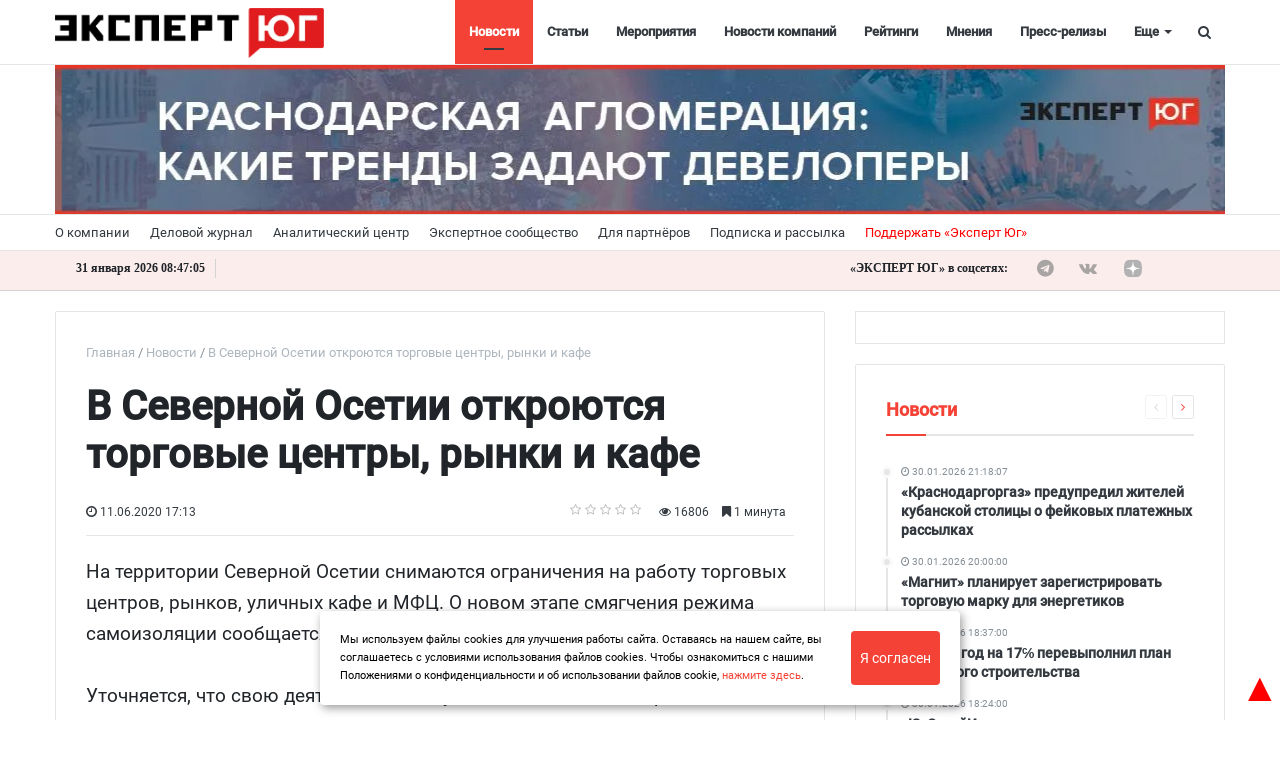

--- FILE ---
content_type: text/html; charset=utf-8
request_url: https://www.google.com/recaptcha/api2/anchor?ar=1&k=6Le08FUsAAAAAOmmw6IQk7rE_t15p8UYM2oF5GQB&co=aHR0cHM6Ly9leHBlcnRzb3V0aC5ydTo0NDM.&hl=ru&v=N67nZn4AqZkNcbeMu4prBgzg&size=normal&anchor-ms=20000&execute-ms=30000&cb=6v658q1xxxxu
body_size: 49723
content:
<!DOCTYPE HTML><html dir="ltr" lang="ru"><head><meta http-equiv="Content-Type" content="text/html; charset=UTF-8">
<meta http-equiv="X-UA-Compatible" content="IE=edge">
<title>reCAPTCHA</title>
<style type="text/css">
/* cyrillic-ext */
@font-face {
  font-family: 'Roboto';
  font-style: normal;
  font-weight: 400;
  font-stretch: 100%;
  src: url(//fonts.gstatic.com/s/roboto/v48/KFO7CnqEu92Fr1ME7kSn66aGLdTylUAMa3GUBHMdazTgWw.woff2) format('woff2');
  unicode-range: U+0460-052F, U+1C80-1C8A, U+20B4, U+2DE0-2DFF, U+A640-A69F, U+FE2E-FE2F;
}
/* cyrillic */
@font-face {
  font-family: 'Roboto';
  font-style: normal;
  font-weight: 400;
  font-stretch: 100%;
  src: url(//fonts.gstatic.com/s/roboto/v48/KFO7CnqEu92Fr1ME7kSn66aGLdTylUAMa3iUBHMdazTgWw.woff2) format('woff2');
  unicode-range: U+0301, U+0400-045F, U+0490-0491, U+04B0-04B1, U+2116;
}
/* greek-ext */
@font-face {
  font-family: 'Roboto';
  font-style: normal;
  font-weight: 400;
  font-stretch: 100%;
  src: url(//fonts.gstatic.com/s/roboto/v48/KFO7CnqEu92Fr1ME7kSn66aGLdTylUAMa3CUBHMdazTgWw.woff2) format('woff2');
  unicode-range: U+1F00-1FFF;
}
/* greek */
@font-face {
  font-family: 'Roboto';
  font-style: normal;
  font-weight: 400;
  font-stretch: 100%;
  src: url(//fonts.gstatic.com/s/roboto/v48/KFO7CnqEu92Fr1ME7kSn66aGLdTylUAMa3-UBHMdazTgWw.woff2) format('woff2');
  unicode-range: U+0370-0377, U+037A-037F, U+0384-038A, U+038C, U+038E-03A1, U+03A3-03FF;
}
/* math */
@font-face {
  font-family: 'Roboto';
  font-style: normal;
  font-weight: 400;
  font-stretch: 100%;
  src: url(//fonts.gstatic.com/s/roboto/v48/KFO7CnqEu92Fr1ME7kSn66aGLdTylUAMawCUBHMdazTgWw.woff2) format('woff2');
  unicode-range: U+0302-0303, U+0305, U+0307-0308, U+0310, U+0312, U+0315, U+031A, U+0326-0327, U+032C, U+032F-0330, U+0332-0333, U+0338, U+033A, U+0346, U+034D, U+0391-03A1, U+03A3-03A9, U+03B1-03C9, U+03D1, U+03D5-03D6, U+03F0-03F1, U+03F4-03F5, U+2016-2017, U+2034-2038, U+203C, U+2040, U+2043, U+2047, U+2050, U+2057, U+205F, U+2070-2071, U+2074-208E, U+2090-209C, U+20D0-20DC, U+20E1, U+20E5-20EF, U+2100-2112, U+2114-2115, U+2117-2121, U+2123-214F, U+2190, U+2192, U+2194-21AE, U+21B0-21E5, U+21F1-21F2, U+21F4-2211, U+2213-2214, U+2216-22FF, U+2308-230B, U+2310, U+2319, U+231C-2321, U+2336-237A, U+237C, U+2395, U+239B-23B7, U+23D0, U+23DC-23E1, U+2474-2475, U+25AF, U+25B3, U+25B7, U+25BD, U+25C1, U+25CA, U+25CC, U+25FB, U+266D-266F, U+27C0-27FF, U+2900-2AFF, U+2B0E-2B11, U+2B30-2B4C, U+2BFE, U+3030, U+FF5B, U+FF5D, U+1D400-1D7FF, U+1EE00-1EEFF;
}
/* symbols */
@font-face {
  font-family: 'Roboto';
  font-style: normal;
  font-weight: 400;
  font-stretch: 100%;
  src: url(//fonts.gstatic.com/s/roboto/v48/KFO7CnqEu92Fr1ME7kSn66aGLdTylUAMaxKUBHMdazTgWw.woff2) format('woff2');
  unicode-range: U+0001-000C, U+000E-001F, U+007F-009F, U+20DD-20E0, U+20E2-20E4, U+2150-218F, U+2190, U+2192, U+2194-2199, U+21AF, U+21E6-21F0, U+21F3, U+2218-2219, U+2299, U+22C4-22C6, U+2300-243F, U+2440-244A, U+2460-24FF, U+25A0-27BF, U+2800-28FF, U+2921-2922, U+2981, U+29BF, U+29EB, U+2B00-2BFF, U+4DC0-4DFF, U+FFF9-FFFB, U+10140-1018E, U+10190-1019C, U+101A0, U+101D0-101FD, U+102E0-102FB, U+10E60-10E7E, U+1D2C0-1D2D3, U+1D2E0-1D37F, U+1F000-1F0FF, U+1F100-1F1AD, U+1F1E6-1F1FF, U+1F30D-1F30F, U+1F315, U+1F31C, U+1F31E, U+1F320-1F32C, U+1F336, U+1F378, U+1F37D, U+1F382, U+1F393-1F39F, U+1F3A7-1F3A8, U+1F3AC-1F3AF, U+1F3C2, U+1F3C4-1F3C6, U+1F3CA-1F3CE, U+1F3D4-1F3E0, U+1F3ED, U+1F3F1-1F3F3, U+1F3F5-1F3F7, U+1F408, U+1F415, U+1F41F, U+1F426, U+1F43F, U+1F441-1F442, U+1F444, U+1F446-1F449, U+1F44C-1F44E, U+1F453, U+1F46A, U+1F47D, U+1F4A3, U+1F4B0, U+1F4B3, U+1F4B9, U+1F4BB, U+1F4BF, U+1F4C8-1F4CB, U+1F4D6, U+1F4DA, U+1F4DF, U+1F4E3-1F4E6, U+1F4EA-1F4ED, U+1F4F7, U+1F4F9-1F4FB, U+1F4FD-1F4FE, U+1F503, U+1F507-1F50B, U+1F50D, U+1F512-1F513, U+1F53E-1F54A, U+1F54F-1F5FA, U+1F610, U+1F650-1F67F, U+1F687, U+1F68D, U+1F691, U+1F694, U+1F698, U+1F6AD, U+1F6B2, U+1F6B9-1F6BA, U+1F6BC, U+1F6C6-1F6CF, U+1F6D3-1F6D7, U+1F6E0-1F6EA, U+1F6F0-1F6F3, U+1F6F7-1F6FC, U+1F700-1F7FF, U+1F800-1F80B, U+1F810-1F847, U+1F850-1F859, U+1F860-1F887, U+1F890-1F8AD, U+1F8B0-1F8BB, U+1F8C0-1F8C1, U+1F900-1F90B, U+1F93B, U+1F946, U+1F984, U+1F996, U+1F9E9, U+1FA00-1FA6F, U+1FA70-1FA7C, U+1FA80-1FA89, U+1FA8F-1FAC6, U+1FACE-1FADC, U+1FADF-1FAE9, U+1FAF0-1FAF8, U+1FB00-1FBFF;
}
/* vietnamese */
@font-face {
  font-family: 'Roboto';
  font-style: normal;
  font-weight: 400;
  font-stretch: 100%;
  src: url(//fonts.gstatic.com/s/roboto/v48/KFO7CnqEu92Fr1ME7kSn66aGLdTylUAMa3OUBHMdazTgWw.woff2) format('woff2');
  unicode-range: U+0102-0103, U+0110-0111, U+0128-0129, U+0168-0169, U+01A0-01A1, U+01AF-01B0, U+0300-0301, U+0303-0304, U+0308-0309, U+0323, U+0329, U+1EA0-1EF9, U+20AB;
}
/* latin-ext */
@font-face {
  font-family: 'Roboto';
  font-style: normal;
  font-weight: 400;
  font-stretch: 100%;
  src: url(//fonts.gstatic.com/s/roboto/v48/KFO7CnqEu92Fr1ME7kSn66aGLdTylUAMa3KUBHMdazTgWw.woff2) format('woff2');
  unicode-range: U+0100-02BA, U+02BD-02C5, U+02C7-02CC, U+02CE-02D7, U+02DD-02FF, U+0304, U+0308, U+0329, U+1D00-1DBF, U+1E00-1E9F, U+1EF2-1EFF, U+2020, U+20A0-20AB, U+20AD-20C0, U+2113, U+2C60-2C7F, U+A720-A7FF;
}
/* latin */
@font-face {
  font-family: 'Roboto';
  font-style: normal;
  font-weight: 400;
  font-stretch: 100%;
  src: url(//fonts.gstatic.com/s/roboto/v48/KFO7CnqEu92Fr1ME7kSn66aGLdTylUAMa3yUBHMdazQ.woff2) format('woff2');
  unicode-range: U+0000-00FF, U+0131, U+0152-0153, U+02BB-02BC, U+02C6, U+02DA, U+02DC, U+0304, U+0308, U+0329, U+2000-206F, U+20AC, U+2122, U+2191, U+2193, U+2212, U+2215, U+FEFF, U+FFFD;
}
/* cyrillic-ext */
@font-face {
  font-family: 'Roboto';
  font-style: normal;
  font-weight: 500;
  font-stretch: 100%;
  src: url(//fonts.gstatic.com/s/roboto/v48/KFO7CnqEu92Fr1ME7kSn66aGLdTylUAMa3GUBHMdazTgWw.woff2) format('woff2');
  unicode-range: U+0460-052F, U+1C80-1C8A, U+20B4, U+2DE0-2DFF, U+A640-A69F, U+FE2E-FE2F;
}
/* cyrillic */
@font-face {
  font-family: 'Roboto';
  font-style: normal;
  font-weight: 500;
  font-stretch: 100%;
  src: url(//fonts.gstatic.com/s/roboto/v48/KFO7CnqEu92Fr1ME7kSn66aGLdTylUAMa3iUBHMdazTgWw.woff2) format('woff2');
  unicode-range: U+0301, U+0400-045F, U+0490-0491, U+04B0-04B1, U+2116;
}
/* greek-ext */
@font-face {
  font-family: 'Roboto';
  font-style: normal;
  font-weight: 500;
  font-stretch: 100%;
  src: url(//fonts.gstatic.com/s/roboto/v48/KFO7CnqEu92Fr1ME7kSn66aGLdTylUAMa3CUBHMdazTgWw.woff2) format('woff2');
  unicode-range: U+1F00-1FFF;
}
/* greek */
@font-face {
  font-family: 'Roboto';
  font-style: normal;
  font-weight: 500;
  font-stretch: 100%;
  src: url(//fonts.gstatic.com/s/roboto/v48/KFO7CnqEu92Fr1ME7kSn66aGLdTylUAMa3-UBHMdazTgWw.woff2) format('woff2');
  unicode-range: U+0370-0377, U+037A-037F, U+0384-038A, U+038C, U+038E-03A1, U+03A3-03FF;
}
/* math */
@font-face {
  font-family: 'Roboto';
  font-style: normal;
  font-weight: 500;
  font-stretch: 100%;
  src: url(//fonts.gstatic.com/s/roboto/v48/KFO7CnqEu92Fr1ME7kSn66aGLdTylUAMawCUBHMdazTgWw.woff2) format('woff2');
  unicode-range: U+0302-0303, U+0305, U+0307-0308, U+0310, U+0312, U+0315, U+031A, U+0326-0327, U+032C, U+032F-0330, U+0332-0333, U+0338, U+033A, U+0346, U+034D, U+0391-03A1, U+03A3-03A9, U+03B1-03C9, U+03D1, U+03D5-03D6, U+03F0-03F1, U+03F4-03F5, U+2016-2017, U+2034-2038, U+203C, U+2040, U+2043, U+2047, U+2050, U+2057, U+205F, U+2070-2071, U+2074-208E, U+2090-209C, U+20D0-20DC, U+20E1, U+20E5-20EF, U+2100-2112, U+2114-2115, U+2117-2121, U+2123-214F, U+2190, U+2192, U+2194-21AE, U+21B0-21E5, U+21F1-21F2, U+21F4-2211, U+2213-2214, U+2216-22FF, U+2308-230B, U+2310, U+2319, U+231C-2321, U+2336-237A, U+237C, U+2395, U+239B-23B7, U+23D0, U+23DC-23E1, U+2474-2475, U+25AF, U+25B3, U+25B7, U+25BD, U+25C1, U+25CA, U+25CC, U+25FB, U+266D-266F, U+27C0-27FF, U+2900-2AFF, U+2B0E-2B11, U+2B30-2B4C, U+2BFE, U+3030, U+FF5B, U+FF5D, U+1D400-1D7FF, U+1EE00-1EEFF;
}
/* symbols */
@font-face {
  font-family: 'Roboto';
  font-style: normal;
  font-weight: 500;
  font-stretch: 100%;
  src: url(//fonts.gstatic.com/s/roboto/v48/KFO7CnqEu92Fr1ME7kSn66aGLdTylUAMaxKUBHMdazTgWw.woff2) format('woff2');
  unicode-range: U+0001-000C, U+000E-001F, U+007F-009F, U+20DD-20E0, U+20E2-20E4, U+2150-218F, U+2190, U+2192, U+2194-2199, U+21AF, U+21E6-21F0, U+21F3, U+2218-2219, U+2299, U+22C4-22C6, U+2300-243F, U+2440-244A, U+2460-24FF, U+25A0-27BF, U+2800-28FF, U+2921-2922, U+2981, U+29BF, U+29EB, U+2B00-2BFF, U+4DC0-4DFF, U+FFF9-FFFB, U+10140-1018E, U+10190-1019C, U+101A0, U+101D0-101FD, U+102E0-102FB, U+10E60-10E7E, U+1D2C0-1D2D3, U+1D2E0-1D37F, U+1F000-1F0FF, U+1F100-1F1AD, U+1F1E6-1F1FF, U+1F30D-1F30F, U+1F315, U+1F31C, U+1F31E, U+1F320-1F32C, U+1F336, U+1F378, U+1F37D, U+1F382, U+1F393-1F39F, U+1F3A7-1F3A8, U+1F3AC-1F3AF, U+1F3C2, U+1F3C4-1F3C6, U+1F3CA-1F3CE, U+1F3D4-1F3E0, U+1F3ED, U+1F3F1-1F3F3, U+1F3F5-1F3F7, U+1F408, U+1F415, U+1F41F, U+1F426, U+1F43F, U+1F441-1F442, U+1F444, U+1F446-1F449, U+1F44C-1F44E, U+1F453, U+1F46A, U+1F47D, U+1F4A3, U+1F4B0, U+1F4B3, U+1F4B9, U+1F4BB, U+1F4BF, U+1F4C8-1F4CB, U+1F4D6, U+1F4DA, U+1F4DF, U+1F4E3-1F4E6, U+1F4EA-1F4ED, U+1F4F7, U+1F4F9-1F4FB, U+1F4FD-1F4FE, U+1F503, U+1F507-1F50B, U+1F50D, U+1F512-1F513, U+1F53E-1F54A, U+1F54F-1F5FA, U+1F610, U+1F650-1F67F, U+1F687, U+1F68D, U+1F691, U+1F694, U+1F698, U+1F6AD, U+1F6B2, U+1F6B9-1F6BA, U+1F6BC, U+1F6C6-1F6CF, U+1F6D3-1F6D7, U+1F6E0-1F6EA, U+1F6F0-1F6F3, U+1F6F7-1F6FC, U+1F700-1F7FF, U+1F800-1F80B, U+1F810-1F847, U+1F850-1F859, U+1F860-1F887, U+1F890-1F8AD, U+1F8B0-1F8BB, U+1F8C0-1F8C1, U+1F900-1F90B, U+1F93B, U+1F946, U+1F984, U+1F996, U+1F9E9, U+1FA00-1FA6F, U+1FA70-1FA7C, U+1FA80-1FA89, U+1FA8F-1FAC6, U+1FACE-1FADC, U+1FADF-1FAE9, U+1FAF0-1FAF8, U+1FB00-1FBFF;
}
/* vietnamese */
@font-face {
  font-family: 'Roboto';
  font-style: normal;
  font-weight: 500;
  font-stretch: 100%;
  src: url(//fonts.gstatic.com/s/roboto/v48/KFO7CnqEu92Fr1ME7kSn66aGLdTylUAMa3OUBHMdazTgWw.woff2) format('woff2');
  unicode-range: U+0102-0103, U+0110-0111, U+0128-0129, U+0168-0169, U+01A0-01A1, U+01AF-01B0, U+0300-0301, U+0303-0304, U+0308-0309, U+0323, U+0329, U+1EA0-1EF9, U+20AB;
}
/* latin-ext */
@font-face {
  font-family: 'Roboto';
  font-style: normal;
  font-weight: 500;
  font-stretch: 100%;
  src: url(//fonts.gstatic.com/s/roboto/v48/KFO7CnqEu92Fr1ME7kSn66aGLdTylUAMa3KUBHMdazTgWw.woff2) format('woff2');
  unicode-range: U+0100-02BA, U+02BD-02C5, U+02C7-02CC, U+02CE-02D7, U+02DD-02FF, U+0304, U+0308, U+0329, U+1D00-1DBF, U+1E00-1E9F, U+1EF2-1EFF, U+2020, U+20A0-20AB, U+20AD-20C0, U+2113, U+2C60-2C7F, U+A720-A7FF;
}
/* latin */
@font-face {
  font-family: 'Roboto';
  font-style: normal;
  font-weight: 500;
  font-stretch: 100%;
  src: url(//fonts.gstatic.com/s/roboto/v48/KFO7CnqEu92Fr1ME7kSn66aGLdTylUAMa3yUBHMdazQ.woff2) format('woff2');
  unicode-range: U+0000-00FF, U+0131, U+0152-0153, U+02BB-02BC, U+02C6, U+02DA, U+02DC, U+0304, U+0308, U+0329, U+2000-206F, U+20AC, U+2122, U+2191, U+2193, U+2212, U+2215, U+FEFF, U+FFFD;
}
/* cyrillic-ext */
@font-face {
  font-family: 'Roboto';
  font-style: normal;
  font-weight: 900;
  font-stretch: 100%;
  src: url(//fonts.gstatic.com/s/roboto/v48/KFO7CnqEu92Fr1ME7kSn66aGLdTylUAMa3GUBHMdazTgWw.woff2) format('woff2');
  unicode-range: U+0460-052F, U+1C80-1C8A, U+20B4, U+2DE0-2DFF, U+A640-A69F, U+FE2E-FE2F;
}
/* cyrillic */
@font-face {
  font-family: 'Roboto';
  font-style: normal;
  font-weight: 900;
  font-stretch: 100%;
  src: url(//fonts.gstatic.com/s/roboto/v48/KFO7CnqEu92Fr1ME7kSn66aGLdTylUAMa3iUBHMdazTgWw.woff2) format('woff2');
  unicode-range: U+0301, U+0400-045F, U+0490-0491, U+04B0-04B1, U+2116;
}
/* greek-ext */
@font-face {
  font-family: 'Roboto';
  font-style: normal;
  font-weight: 900;
  font-stretch: 100%;
  src: url(//fonts.gstatic.com/s/roboto/v48/KFO7CnqEu92Fr1ME7kSn66aGLdTylUAMa3CUBHMdazTgWw.woff2) format('woff2');
  unicode-range: U+1F00-1FFF;
}
/* greek */
@font-face {
  font-family: 'Roboto';
  font-style: normal;
  font-weight: 900;
  font-stretch: 100%;
  src: url(//fonts.gstatic.com/s/roboto/v48/KFO7CnqEu92Fr1ME7kSn66aGLdTylUAMa3-UBHMdazTgWw.woff2) format('woff2');
  unicode-range: U+0370-0377, U+037A-037F, U+0384-038A, U+038C, U+038E-03A1, U+03A3-03FF;
}
/* math */
@font-face {
  font-family: 'Roboto';
  font-style: normal;
  font-weight: 900;
  font-stretch: 100%;
  src: url(//fonts.gstatic.com/s/roboto/v48/KFO7CnqEu92Fr1ME7kSn66aGLdTylUAMawCUBHMdazTgWw.woff2) format('woff2');
  unicode-range: U+0302-0303, U+0305, U+0307-0308, U+0310, U+0312, U+0315, U+031A, U+0326-0327, U+032C, U+032F-0330, U+0332-0333, U+0338, U+033A, U+0346, U+034D, U+0391-03A1, U+03A3-03A9, U+03B1-03C9, U+03D1, U+03D5-03D6, U+03F0-03F1, U+03F4-03F5, U+2016-2017, U+2034-2038, U+203C, U+2040, U+2043, U+2047, U+2050, U+2057, U+205F, U+2070-2071, U+2074-208E, U+2090-209C, U+20D0-20DC, U+20E1, U+20E5-20EF, U+2100-2112, U+2114-2115, U+2117-2121, U+2123-214F, U+2190, U+2192, U+2194-21AE, U+21B0-21E5, U+21F1-21F2, U+21F4-2211, U+2213-2214, U+2216-22FF, U+2308-230B, U+2310, U+2319, U+231C-2321, U+2336-237A, U+237C, U+2395, U+239B-23B7, U+23D0, U+23DC-23E1, U+2474-2475, U+25AF, U+25B3, U+25B7, U+25BD, U+25C1, U+25CA, U+25CC, U+25FB, U+266D-266F, U+27C0-27FF, U+2900-2AFF, U+2B0E-2B11, U+2B30-2B4C, U+2BFE, U+3030, U+FF5B, U+FF5D, U+1D400-1D7FF, U+1EE00-1EEFF;
}
/* symbols */
@font-face {
  font-family: 'Roboto';
  font-style: normal;
  font-weight: 900;
  font-stretch: 100%;
  src: url(//fonts.gstatic.com/s/roboto/v48/KFO7CnqEu92Fr1ME7kSn66aGLdTylUAMaxKUBHMdazTgWw.woff2) format('woff2');
  unicode-range: U+0001-000C, U+000E-001F, U+007F-009F, U+20DD-20E0, U+20E2-20E4, U+2150-218F, U+2190, U+2192, U+2194-2199, U+21AF, U+21E6-21F0, U+21F3, U+2218-2219, U+2299, U+22C4-22C6, U+2300-243F, U+2440-244A, U+2460-24FF, U+25A0-27BF, U+2800-28FF, U+2921-2922, U+2981, U+29BF, U+29EB, U+2B00-2BFF, U+4DC0-4DFF, U+FFF9-FFFB, U+10140-1018E, U+10190-1019C, U+101A0, U+101D0-101FD, U+102E0-102FB, U+10E60-10E7E, U+1D2C0-1D2D3, U+1D2E0-1D37F, U+1F000-1F0FF, U+1F100-1F1AD, U+1F1E6-1F1FF, U+1F30D-1F30F, U+1F315, U+1F31C, U+1F31E, U+1F320-1F32C, U+1F336, U+1F378, U+1F37D, U+1F382, U+1F393-1F39F, U+1F3A7-1F3A8, U+1F3AC-1F3AF, U+1F3C2, U+1F3C4-1F3C6, U+1F3CA-1F3CE, U+1F3D4-1F3E0, U+1F3ED, U+1F3F1-1F3F3, U+1F3F5-1F3F7, U+1F408, U+1F415, U+1F41F, U+1F426, U+1F43F, U+1F441-1F442, U+1F444, U+1F446-1F449, U+1F44C-1F44E, U+1F453, U+1F46A, U+1F47D, U+1F4A3, U+1F4B0, U+1F4B3, U+1F4B9, U+1F4BB, U+1F4BF, U+1F4C8-1F4CB, U+1F4D6, U+1F4DA, U+1F4DF, U+1F4E3-1F4E6, U+1F4EA-1F4ED, U+1F4F7, U+1F4F9-1F4FB, U+1F4FD-1F4FE, U+1F503, U+1F507-1F50B, U+1F50D, U+1F512-1F513, U+1F53E-1F54A, U+1F54F-1F5FA, U+1F610, U+1F650-1F67F, U+1F687, U+1F68D, U+1F691, U+1F694, U+1F698, U+1F6AD, U+1F6B2, U+1F6B9-1F6BA, U+1F6BC, U+1F6C6-1F6CF, U+1F6D3-1F6D7, U+1F6E0-1F6EA, U+1F6F0-1F6F3, U+1F6F7-1F6FC, U+1F700-1F7FF, U+1F800-1F80B, U+1F810-1F847, U+1F850-1F859, U+1F860-1F887, U+1F890-1F8AD, U+1F8B0-1F8BB, U+1F8C0-1F8C1, U+1F900-1F90B, U+1F93B, U+1F946, U+1F984, U+1F996, U+1F9E9, U+1FA00-1FA6F, U+1FA70-1FA7C, U+1FA80-1FA89, U+1FA8F-1FAC6, U+1FACE-1FADC, U+1FADF-1FAE9, U+1FAF0-1FAF8, U+1FB00-1FBFF;
}
/* vietnamese */
@font-face {
  font-family: 'Roboto';
  font-style: normal;
  font-weight: 900;
  font-stretch: 100%;
  src: url(//fonts.gstatic.com/s/roboto/v48/KFO7CnqEu92Fr1ME7kSn66aGLdTylUAMa3OUBHMdazTgWw.woff2) format('woff2');
  unicode-range: U+0102-0103, U+0110-0111, U+0128-0129, U+0168-0169, U+01A0-01A1, U+01AF-01B0, U+0300-0301, U+0303-0304, U+0308-0309, U+0323, U+0329, U+1EA0-1EF9, U+20AB;
}
/* latin-ext */
@font-face {
  font-family: 'Roboto';
  font-style: normal;
  font-weight: 900;
  font-stretch: 100%;
  src: url(//fonts.gstatic.com/s/roboto/v48/KFO7CnqEu92Fr1ME7kSn66aGLdTylUAMa3KUBHMdazTgWw.woff2) format('woff2');
  unicode-range: U+0100-02BA, U+02BD-02C5, U+02C7-02CC, U+02CE-02D7, U+02DD-02FF, U+0304, U+0308, U+0329, U+1D00-1DBF, U+1E00-1E9F, U+1EF2-1EFF, U+2020, U+20A0-20AB, U+20AD-20C0, U+2113, U+2C60-2C7F, U+A720-A7FF;
}
/* latin */
@font-face {
  font-family: 'Roboto';
  font-style: normal;
  font-weight: 900;
  font-stretch: 100%;
  src: url(//fonts.gstatic.com/s/roboto/v48/KFO7CnqEu92Fr1ME7kSn66aGLdTylUAMa3yUBHMdazQ.woff2) format('woff2');
  unicode-range: U+0000-00FF, U+0131, U+0152-0153, U+02BB-02BC, U+02C6, U+02DA, U+02DC, U+0304, U+0308, U+0329, U+2000-206F, U+20AC, U+2122, U+2191, U+2193, U+2212, U+2215, U+FEFF, U+FFFD;
}

</style>
<link rel="stylesheet" type="text/css" href="https://www.gstatic.com/recaptcha/releases/N67nZn4AqZkNcbeMu4prBgzg/styles__ltr.css">
<script nonce="66TyKwVBDPPvJY6ygcbCNA" type="text/javascript">window['__recaptcha_api'] = 'https://www.google.com/recaptcha/api2/';</script>
<script type="text/javascript" src="https://www.gstatic.com/recaptcha/releases/N67nZn4AqZkNcbeMu4prBgzg/recaptcha__ru.js" nonce="66TyKwVBDPPvJY6ygcbCNA">
      
    </script></head>
<body><div id="rc-anchor-alert" class="rc-anchor-alert"></div>
<input type="hidden" id="recaptcha-token" value="[base64]">
<script type="text/javascript" nonce="66TyKwVBDPPvJY6ygcbCNA">
      recaptcha.anchor.Main.init("[\x22ainput\x22,[\x22bgdata\x22,\x22\x22,\[base64]/[base64]/[base64]/ZyhXLGgpOnEoW04sMjEsbF0sVywwKSxoKSxmYWxzZSxmYWxzZSl9Y2F0Y2goayl7RygzNTgsVyk/[base64]/[base64]/[base64]/[base64]/[base64]/[base64]/[base64]/bmV3IEJbT10oRFswXSk6dz09Mj9uZXcgQltPXShEWzBdLERbMV0pOnc9PTM/bmV3IEJbT10oRFswXSxEWzFdLERbMl0pOnc9PTQ/[base64]/[base64]/[base64]/[base64]/[base64]\\u003d\x22,\[base64]\\u003d\\u003d\x22,\x22wpoUeMKKM0deNsKQPsKIVMO5wrxZwpxvfcODDk5vwoXCmcO5wqXDojh2S33CmzhDOsKJVEPCj1fDlW7CuMK8WcO8w4/CjcOfd8O/e3rCssOWwrRzw64IaMOdwr/DuDXCvcKncAFowqQBwr3CrBzDrijCnhsfwrNoKQ/CrcOEwqrDtMKeaMOywqbCth7DliJ9Wj7Cvhsne1pwwr/[base64]/[base64]/DqVrDpz/DqcKkccOMwrECwpg6Uktdw7HCrUtqw4wJLnNCw6lFLsKYNyDCiQtrwokCOMKaA8KEwrk6w4vDisOIXcOeB8OfJlMcwq/DrcKpbEBjd8K1wqQTwo/DiiHDjlXDlMKWwqs6UTEoTV86wq1yw7cKw41jw5RPFkskZ0/[base64]/DqkzCiMKjYMK8OcOhcMOawrUiw5jDt2paw5U7c8OQw7TClMOXXCM6w6vCrsONL8K1WWsawrxGX8OdwrJYK8KlF8OswpVMw4HCgFQYBsKfEcOgEW/[base64]/CssK8w5zDpXDCtnliOsOUwpNbe8KWA0HCmmZLwr/CncK5wr7DscONw5/DpSrCuy/DjsOFwp4twq7CgsOaelxmVsORw57DgHrDvSnClwHDqsKSYDQEBXU2dHsVw5cnw755wp/CmcK/[base64]/ZEDDjFIREcOgKsKlZ30vc2sXw6tpwqXCisK3VTYuGsKEwqTDmcOPDcO7wpjCn8K8GkXDgH57w5MMGlB0w7Z3w7/DocO+NsK4TXoYa8KGwpY/a0AIVF/Dj8OKw61Pw5HDqCTDoBJcUSZiwopswqrDtcOywqUUwozClzrCpcOhDsOLw47DkcOUeBTDoF/DgMK0wrI3RlUawpMwwr1hw5TCknbDqCR3JsOYbhZQwqjCmBzCn8OqM8K4D8OxRMK5w6vDlMONw6I9TGpxwpPCs8Oewq3DtcO4wrY2RsONUcObw54lwprDsTvDosKbw4nCkAPDt31Gbg/Du8K4wo0ow6bDqxvClMOxScOUScKww7zCssO6woE/w4HCpDDCucOow5vCrGjDgsO+c8OYS8O3SgjDt8OdYsKpZXV0wr1TwqbDvnjDu8Ojw4NAwpQJWV5Uw6/DiMOnw4nDqMObwqfDlsK9w4gzwq5bH8KlasOzw5/CmcKVw5nDuMKmwqcDw5rDgwFtS0QDZcOCw7gdw4/CtF/DmArDicONwrjDkTjCnMOBwoV2w4zDtn/DihYxw4Z/NcKJVcKjX2fDpMKEwrk6GMKnej8LRsKewr9Hw5PCunrDo8OOw6IMEnwbwps2c2Rgw7J1V8OYGkHDqsKBQ27ClsK8BcKRFT/[base64]/DnizCmn4FSXZnw7PCv2xaTsOYwq0iwqzDixsLw5vCvQZRQMOtVcOMO8OOBcKAS0jDhHUfw7bCmTzDsQ5rXcOOw5IIworDgcOSWMOOW3/Dv8OwMcO5U8Kiw57DhMKEHCtXXMOcw6bCu3vCtXw1wpwpecKKwoLCtcOdIAIcUsOmw6XDtHUBdsKrw4LCgVHDscOow7JdY11nwp7DjjXCnMOLw6A6wqTDjcK4wrHDqHZEO0rDgsKJAMKowrPCgMKBw7waw77CpcKMMVzCmsKDQB7CocK/XwPCj17Cp8O2fx7CsRjDn8Ksw6Z/GcODU8KHI8KKIALCrcOIcMK9OMOvaMOkwoDDl8OnBR11w5zDjMKYL2rCucO1PsKkPMOGwqVDwoR/XcKnw6HDgMOKaMOVNw3CkhrCs8KpwpRVwodiw5Qowp3CtkLCrE7CuTfDtTvDmsKNCMOfwrfDtsK1wqvDhsOewq3Cj0w/dsODPXnCrQg/w5TCmlt7w4NnFVjCsTnCplTCnsKecMOeAcKZfMOiV0dbRG9ow6hbQMOAw6PDv0QGw60uw7TDn8K6esKTw75tw5HCh07CvTg4VDPCkEzDsRAsw7RmwrVNSnrCs8Ovw5fCiMKPw5YMw7PCpsOTw6RBwqw/TMO7DMOzFsKgSsOvw6DCoMO7w4bDiMKWO0M8Mw4gwr3DqcKKPXTCjlJDBcO9N8Ofw5vCrcKSPsOmVMK7wq7DnsODwo/DvcOgCQ9hw65pwrY9PMKLDsK9acKVwptWGcOuMkXCmkPDhcKUwrEVdgDCpz/DjsKhUcOcEcOUDsO+w6l3NsKucxI8QTfDhk/DsMKow7d2PGLDoAE0cwI8DhkhasK9wr3CrcOYDcOyWxpuF2XCjsOFU8OdOsKFwoE/UcOUwqlDRsO9wqltAFg8HGlZbUQgEsOkIFnCtx/CvAUMw4Fmwp7Cj8KuO00qw7pbZsKywoTCtMKbw7PCv8OMw7fDjMO+McOwwqYWwrjCqFHDp8KOY8OQbMO+UBrDgVBMw7wLLsODwrTDrRFTwqMAb8K9CivDp8OAw6h2wofCj0AEw4TCun1Zw4jDg2EAwp8AwrpFPmXDkcOkGsOWwpMdw7LCpsO/w4rCglbCnsOqVsKOwrPCl8KYesKlwrPCtWjCm8O7T3/Cv2UiYsOVwqDCj8KZKhx1w6x7wqkPNCE5c8OPwp3DkcKkwpzCsRHCrcOxw5pSGgjCrMOzTsOewoTCqARBwr3ChcOSwr0uIsOLwoJKbsKvOiHDtsOYf1nDsV7CsXHDoirDrMKcw6lCw67CtA52NGF8w47CmxHClktkZnMWUcKRVMKsQCnDpsOrEXcTej/DnHHDs8Oww6owwo/DksK/wqwlw5Afw5/Cuw3Dm8KpVHLCoFzDqmgJw4PCkMKfw6BGSMKgw4jCon49w73CsMOWwpEVw4XCrWVvbMOWfD7Ck8KlDMORw6ASw4cyAl/DhsKEPxvCjWMMwow8VsKtwonDmSHCq8KPwoNOw7HDkystwpMJw47DuFXDokzDv8Kzw4PCgj7DpsKLwoLCssOfwq4Vw7fCri9fSUJkwoxkW8KATsKXM8OXwr5VTAHCpHPDky/[base64]/wr1oLsKxM2AFw7/CjW4ELxrCs8Ora8OuwpRCw77DmcOodsO/[base64]/DpWHDpcKsf0kqwqLCohLDn8K4wo4Rc8OXw5rCnCIzYsKZfAvCrMObDsOyw7YIwqQqw4VKwp43L8OhHCpTwpc3w7DCjsO/FygYw6vDo1sYCMOiw53CjMOnwq0lC23DmcKzCsKmDCbDhyvDlV7CvMKtDynDgFrDsW/CpcKlw5fCmUsZVURvWAQ+UMKkTcKbw5zCikXDlFAIw5/DiVhGOHjChlXCj8KCwrjCt0AmUMOZwqo3w5tlwo/[base64]/Ct03CiWtTw5XDlMO6Wh4ICcOYwpfCo0TCsjUzwrnDpW9eSMK2K2zCq3HCvsKdE8OYCXPDqcO8bcOZFcKRw4PDtg4YGh7DlWIswodvwr/[base64]/wqTDj8OLOjrDvGAcwpnDtsOXHsOUf0A/[base64]/Dm8K1H8K/Hwg9wpjCqcKtwpbDgsOFw5TDvcKowrzDtsKbwr3Dtm/[base64]/DvFzDtsKtw4DCjMK2NRDDpADDmMK9w45gwqrCuMKPwqhSw5MYDWfDgGHCk0TCs8OwHcKvw6ALMhbDjsOlwqhOPDfDnsKSw7nDuADCm8OZw6LDp8KAbj8sC8KnTQ7DqsKYw54CbcKFw75LwqMXw7PCtMOCIl/Ct8Kafx4TRMKfw613YktaEF3Cj3LDnnRVwq10wqFVKggAOcObwohgHAzCjwvCtUccw5VzYDPCkcOOeE/[base64]/Ct8OIX3gEwrAgw5zDsCjDhjRbw44JHcKaIg0iw73DiFjCgD5nfmjCmx1vVMOwNcOawpvDglITwrxHRMOmw7XDr8KAKMKuwrTDtsO4w7Jtw5MIZcKMwpnDmMKsGS9nRMOjTMO+PsK5wppOWmt5wrU/[base64]/DmgINPkobw6fDqBTDkDXDhl3CosOCwpvDhcOpFsONKMO/wohPZHJEd8KHw5PCvcKyUMOWBWlRNsO/w7Rdw7LDgm9uwoLCqMOewpwrw6hOw7vCvXXCn2zDuh/[base64]/DhsOjwoHCmkzDicOLw75CUjVMwpNQw7zCo3BhwrrDh1UXVGfDt8KJCmdOw7JWw6Qzw5nCm1FOwozDksO6Iy4RQAVmw5xfwrXDgR1ubMOqT3siw7zCksOUQcO/OmbCm8O5LcK+wqDDqsOoPjBceHJQw77CgRFXwqDDtcO7wrjCt8OWBz7DuChrGFoIw5XDicKTTTZww7rCgMOTRkccesOMPxRfw5wMwqRTL8Opw6Nswo7CqxnCnMObCsOLE3oIBkZ1VMOqw7YIUMOlwrwZwqcqYGAmwpzDtDNgwr/DgX3DlsOBM8KGwoVpTcKUAMOIBcOkwqTDsyg9wrfCl8Ksw4Fqw7XCisOdw57DtwTDkcKnw6smMSfDisOVZiFmCsOaw70Qw5ESKjxrwqEOwoNoWwnDvhI4EsKoSMOtV8KWw5o7w7ECwo/DoVt3QDfDkFkVwrBgDiYMEcKmw6zDigcGe3HCjRzCvsOGLcOowqPDg8O2FGMgDwUJU1HDsDbCuADDvlpDw7NEwpV0w6pEDSQzfMKgZRV7w7ZFAQzCjMKPLWTCtsOtdsKTM8OSwr/[base64]/[base64]/[base64]/DmRxnwrF3VsO5ecOYD2t4R8Onwp/[base64]/w7R/JsKQw7/[base64]/CsCXCvUNYejwywpAZwq3DrlQ6wrzClsOuw57DjcOZwqQRwpIlGMO7wrJWLxoJw4VjNsOPwq17w4k4CnsUw6IWdS3CnMOJPGJ+wrLDsArDksKYwoHDosKfwp/DmMK8McKaXcOTwpUtN11nFz/DlcK5YcObTcKHCcKgwr3DskPCggPDpAlBYHJeBcKqeDHCowDDoFzDncOHDcOwIMOvwpAITxTDmMOHw4bDu8KuJ8Kyw6hYw5XCgF/CtVwBazZPw6vCscOlw63DmcKcwrQTwoQxOcKGBgTDpMK0w6QswpXCkHHCngY8w43Dl3NFZMKcw5fCr0IQwqAQO8KPwo9WIh5MdgYdPMK7YWZud8Ovw5ooS2h/w6NpwqzCusKGUMOwworDi0PDhcKXMMKawrJEZsK0wp1nwocnJsOBPcOREj3DuWPCiWvCg8K1O8KOwoRjJ8KRw4cuEMK9LcOXHi/DusObXBvCnTDCssKGfXLDgn5hwqsFwqnCl8OTNRrDmMKMw51Ow4nCnmvCoGbCo8KqOSs1TMKlTsO0wqzDgcKlW8K3cjJGKh0+wpTCtGLCv8OtwpTCj8OfVMO4OQ7DhURxwrTCt8Kcw7bDqsK/QxTCk1gzw4/CqsKYw71UcT7CmnMpw692wrDDrSdhYMKGQBLDhsKhwoZ5bQBxa8ONw4Egw7nCssO/[base64]/DmcOVQ1LDkMOrwrRhw5TDkxfChF3DucKaw7NJwr/DiGbDrsOyw4orbcOLEVjDnMKNw4NqA8KcNcK6wqwZw7UEFsOQwpBjw7QoNzrDsxEowqF3WTvCohFpZR3CgBfCvBYJwogew7TDk11xW8O2WcK3BhjCucOMwq3CrlE7wqDCkcOoH8OxEMOdYHEzw7bCpMO7PcOkw4w9wqAVwofDnQXCuncfanMyc8OSwqA3H8Ozwq/Ck8Kcw6FnUylCwq7DiQLCiMKlHHZbGkPClh/[base64]/DtwVqwrN4wpd7wr7Dlg0lwo3Cl0B8w5bDky/Ci23CuhTDocKdw54zw7XDosKSDxHCjmnCjgV9JEDDisOnwqbCoMOSEcK4w6cawrfCmhttw7rDp2BnScOVw5zCrMKaR8OFwqI/w5/DicObYMOCwoDCgz/Cn8KNYXtHEBhJw4fCtzHClcKxwrJYwpnClsK9wpPCpMKyw60JKjgywrwmwrJvKAIIBcKGMlDCgTlmVsO6wqoMwrddwqfCmlvCu8KWOQLDhMKVw6I7wrguMcKrwr/ClUAuEsKewqltVFXCkht4w63DsRLDtMKlOsOUKMKEPsKdw5h4wqHDo8KwC8O3wo7DtsOrRGMrwrJ4wqXDm8O9FcO5wo1LwrDDt8Kqw6oBdV/CmMKKWsO+OsO/cEV/w4Z1MVFhwrbDv8KLwohkWsKMXMOSNsKFwrHDvFPCtTAgw7nDnsOOwozDgh/DkTQIw5dzG23CrSgtTcOuw5ZTw4fChMK7SDMxOMOiMMOqwq7DvsK/w6TCp8OvJQbDlsOMY8KFw7HCrQvDucKLXGhcwoJPwqnDr8KDw4kXIcKKMUnDpsKzw6rCk3vDjcKRfMKUwrMCMDEQUghYNmFSwrjDi8OqfF9pw7zDqxEAwp52R8Khw5/CmMK2w4vCthslRz4pVipJGEZ9w4zDuyYhKcKFwoYLw57CoDljSMOZCcK4AMOGwoHDkMKEQG1feD/DtV9xDsOvDV/ChwAfw6vDmsO5TcOlw6XDv0DDp8Orwo9zw7FDZcK6wqfCjsO/w4IJw7PDnMKfwq3DvSTCtCPCl2TCgMKPw53DnBjCk8OHwobDk8KWPWEYw7Fdw4dAacO8djLDjMKIVgDDhMOOdEXCtxvDhsKxIsOCSHoOwojClmcswrIuwrkcw4/ClAvDm8KWOsKkw4AOaBsQDcOhYcKpBkjCsGcNw4M1f2dHwq/CrcKYQm7CoSzCl8KxBArDkMOtbTNSEcKFwpPCrDtbwpzDrsKOw5/CuH0AecOPMDgzcysHw5EzT1JaV8Oow4UVYGpND1LDk8KywqzDmsKcw5RSRToYw5PCnBjCkDTDl8O1wp1kS8OjBikAw5MCY8K+wrx/RcOmw6khw67Du07ChcKFFcO2VMOEOcOIU8K1f8OQwopsNyDDhVLDhCZXw4VYw4gkfmcQDcOYD8OfPMKTU8OmNcKVwovCm2jDpMKQwpEPD8OtJMK+w4N/JsKeGcOUwpXDmEA0wodPEj/Dp8KPOsOMPMOtw7MEw7/[base64]/GQYiDiLCgcOscMORwrvDnsONwpfDo0cbaMKAwrbDhE4ZB8O4w4xHGHrCk1pxaUFww5XDtMOywoXDuUnDrX1tDMOFA3xKwqrDlXZdw7zDpDLCpl1+wrDClTwVNwHDunpKwoDCl0HCjcK9w5t/D8KEw5d0LibDoCfDvWpxFsKfwosdZsOxPzYYaB5jEDDCiWxIEMKyCcOrwoUNLk0owqMUwrTCl0FsIMKXecKHfBHDiXJ+WsOawojCg8OKDsKIwohZwqTCsCgya30MP8OsC2TDoMOsw68VGsORw7g5VXNgw5bCpMOaw7/CrMOCIcOyw7AtYcObw73DqDfDuMKZTcKiw4Fpw43Dlzo5TSbChcOfNFZ3AsOgLGZXHgPCvQzDjcKPwoDDsBY6YDYzFHnCi8OpfsOzfChow4w9bsOZwqpeUcO/RMO3wrIdR2A/[base64]/[base64]/[base64]/Do8KKw4HClcKZCwLCp8OJw7/CoWvDnzDDpzUqeRvDqMO2wo4/IMKzw5JiE8O8GcOHw7EPE0jDgwrDiXHDgU/[base64]/HnVBw7o6ah03w5VbQgXDlcKiEAIfCE80wqDCnBZKWsKKwrQVw4bCkMOICS5Hwp/DjzVRw7c2PFjDnhF0HsOSwotvw4bCl8KVd8OvECHDl3B+wqvDrsK8bVwCwp3ChnASw5HCk0LDicKxwoALecKqwqBZSsOdIg/DjW1Nwp1uw6AWwqjCigLDkcKqBXDDhTLDtB/DmC3CoHZZwrs9aXzCvETCiHkQNMKuw63DtMKnKw3DvkZcw7nDmcOBwo9/MW7DkMKUXMKSAMOqwqkhNBPCtcKxQCjDu8KnJ3NcUMORw53CgxnCv8OUw5fChgXDlwAmw7nCiMKWQMKww6XCvsKGw5HCm1/DkSItOcO6NSPCjWzDuWwJIMK/CCwlw58VFyl3PsOcwq/CncKpIsOpw7vDuwcCw7ECw7/CuCnDlsKZwp9wwrTCuBnDqzzCi2VQS8K9EljDlFPDtHXCucKpw5Yvw53DgsORcA/CswhCw7YfXsKDTWTDqRUoWnbDt8K6RU54woVww7F5woxSwpI1ZMOwVcOdw44Cw5QSCsKyV8O+wrQMwqHDgFVCwqFiwpDDmMOlw4/CtQ5Cw6TDv8K+fsKiw4XDusKKwrMYFzw/GcKIVMODdFYtwrMZEcOzwp7DsRAHMQ3CgcKWwph4NsKaIlzDr8K3AUZ2w69qw4XDiGrCpVZVOxfCiMKiDsK5wpoDbA1/[base64]/CpsOQaVrCvnFKwo4hPFvDhcOtw7hfw7PDv1QEXBYkwoQzTcOIMnPCr8OuwqY5b8KFO8K5w4pcwqtvwqBow4TCrcKvczvCizDCvMOccMKwwqU3w6XClcOHw5/DgRLDn37Dtyd0FcKEwrM3wqIow5d6WMONWMO1wo/[base64]/DtsOmw73Cv0fDhxguw4LCjgfDkl4jw7HCsMKfesKOw77DqsOmw5gLwqp8w4vCnhkjw4wAw6xQdcOTwr/Dq8O6L8K7wrHCiBvCncKnwpbCmsKbbGvCi8Opw4EZw5Zqw5oLw7oxw5jDgVnCg8KEw6jDjcKBw6PDmMOPw4lwwqDCjgXDqXIwwr/DgAPCoMOsKi9PUgnDlHvChiIIG10aw4zChcKBwrjDnMK/[base64]/LcKVw4tmwqF5ZHTDk8ODBQImw6k0CVHCrcOrw7lnXcKHwpnDumodwpNAw6XCol7Dt0dBw5nDgDsYGVxJIWxyG8KrwqYTwp9uAsOcwpQAwrldVAXClMKFw5pnw54nL8Kuw7vCgw8lwqbCpV/DhAwMHyktwr0WaMKDX8Khw5NfwqwbbcKQwq/CnEXCpG7CmcOZw4DDoMO/bArCkHHCkw4vwp0kw4ZrDCYdwrTDjcKFLl1cXMOBwrctNmF/wr9kES7CrWFWQMOuwqwhwqRoKcOJXsKIeg0bw5fCmyF3BRY6QcKjw4Idf8ONw6vCuVw/woDCosOww51hw6FNwrTCrsKQwrXCkcO3FkPDnMKIwpIZwo17w7ciwqQEMcOKYMOOw6NKwpI+Pl7Dn1/CvcO8e8O2fDk+wpoufcKpVAnCgiItGsK6FMOvCcOSeMOMw5jCqcODw63Dn8O5O8ObXcKXw4bCjwphwoXDmRfCtMOpSU/DnwgBBsKjUcOCw43DuiBTOcO0G8OYwptVecObVx4lawzClEIrwoHDu8KGw4xFwpsDGEVkGzfCghPDmsOgw4J7QDUZwp7DnT/Dl0NebQMvY8ORwrBZPh9IW8Obw6nDhcKEcMKmw4JSJmk/E8Obw70jOsK/w5bDiMKPWcOVf3NlwqTDsCjClcKhE3vCtcOXSzINw6zDvyLCvgPDniAkwpFVwpE3w4pmwrvChDnCjSrDgyBQw6N6w4A3w5DDjMK/wrTChsK6MAfDpcOIax0tw4tVwrJLwo1uw6snKFVww4rDkMOlw6fCicKTwrtOdlRcwoVaOXPCh8OjwrPCg8K9wr8vw709LXNIJgd9NFx6w41owqjDncOCw5bCpQ7Dt8K9w6PDnUtgw5B3w6lcw7jDvh/Dq8Oaw4zCvcOow73CnwNhTcKqXcKqw55TWcOjwrrDlMOUK8OhVsKGwonCgnkhw6JSw6LChMOfKcOsHj3CgMOAwrF5w4PDmMOyw7HDhn4Xw7/[base64]/[base64]/Dp0/[base64]/Dtig1worCiBLDlMOuJ2Jhw557NcO/[base64]/DgEPCim7DhzTCoi3DjHg6K8Kge8OIw44vHzoGR8KkwrDCvxYPfcK8wrhaC8KGb8KEw4ojwqJ9wpMHw4nCtnvCpcOibcK9EsO2KBDDt8KqwrINAW3DlSpkw4lBw7XDvXZAw7MCQEVsRm/CrhYzK8KDNMK+w4Job8OPw6bDj8OgwqNyYwPCmcKXwo/Dr8KcccKdKDBIMWslwooHw4Asw6tZwr3CmR3DvMOLw7Muwp1XAMOTBi7Cki9ewp7CtMO/wp/CpS7CgX0wdsKqWMKoe8O6LcK1BUnDhCMdPikee3zDnjlzwqDCt8OgbcKXw7UQZMOoNMKNUcKBdnxxW35vHCnDsl4FwqVRw4vDqEBSW8K8w43DpsOXJsOrw4tlORIrc8ObwrnCojjDgmvCssOIb29PwoQVwolvQcK8cmzCrcOQw7DCvSTCuEomw7/DkUHDqRnCnB9HwofDnsOkwqskw7MUI8KqB2HCucKiBcOowrXDhyEawqfDgsKMDTs+SsO3JkQLUsOdSUDDtcK0w53DmEtALxQqw4jCpsOmw5YqwpnDmFPCowp9w7fCiCVlwpovVhEFbE/CjcKKw53CjcO0w7g8HA/DtHh+wpQyLMOQfsOmworClAxRQWTClH/Dr1oWw70ow6zDtiNhbWVHFsKVw5dMw5Z7wqILw5rDmD7CvCjCt8KVwqDDsDcvd8Kjwp7DsghnSsOKw47CqsK5w7rDq3/Cq00HZcOfVMO0HsKXwoPCisKgVTd0wrbCqsOkdkADNsKZOAfCiEovwpp+cV81dsOCTmHDq17CjcOCPsOEGybCkF9qR8KMesKQw77Cm3RMIsOmwrLCqsKYw7nDvH9/[base64]/w6YgRcKXXsOUw7jDgArCqn0meFrDqGXDosKSR8KRZh4Qw4Y6IjfCoR89wp80w4bDgcKOGXTDr2fDp8KNZ8KSTMOUwr8/RcKJfcK0bEzDuHREIcOXwrPCmC0Ow6vDusOVasOoU8KCHHphw7xaw5hew44uISs0W0/[base64]/CshkAw6wnDh7DnsKcwoDDpcK9wq/[base64]/wpTClyvDgMKiRcOGKXdibklzQ8OtGcOjw4xBw77DisKgwoXClsKaw7vCmnNKfBUjFDNNajxhw73Cg8KLUsOaUTnDpG3DiMOfw6zDpgjDrsOswpZVCwvDgDJuwo0BB8OVw6ELwp8/blfDrsOaUcOUw79IPgY1w5fDtcO5PQvDgcOiw7/DiH7DnsKWPi8/wpNAw402T8OWw7FASljDnj1mw65cXMO+SCnCph/[base64]/DtF1xwpM8w7hIwqcwVG3DlE3Do8Kaw4DDncKDa8KIe1ZETjbDoMKTPx3DrUVQwp7DsWoRw543QAdEXgwPwpvCoMKAMlUlwpfCi11Dw5wAwpLCqMOjYzDDt8KYwofCq0zDihofw6fCiMKeFMKvwrzCv8Otw55+wrJQK8OHKMOEH8OSwoDCg8KPw47DnkTCj2/[base64]/CjcOcMMOYUsOkMDHCqcK3T8OHaE4tw78MwrnCu8OTJ8OcGsOCwoHCiQnCrn0kw5DDvTbDtA9kwrnDoiw3w6RYcDkFwrwnw4dMJm/DnxDCpMKJw7/Co3vCmMKPGcOLLGlBE8KvP8OywrTDgXzCgsO0FsK3KzDCv8KTwoHCqsKdCAnChsO8YcOOwqVswojDn8O7wrfCmcOIdGXCinbCg8KIw41Gwp/[base64]/wqzDtXXDnyTCvlXDv23DjMKxf2XCr3NuJ8Kww4R8w5fCmVnDjMOtOGXCpmTDpsOoUcOeOsKFwojCmlE9w78ww4tDVMKmwpl9wojDk1PDg8KdQGTCkT0IdMKNC2LDrlcNIhJUdsKwwrHCo8OXwod/KUDCrcKoVDdnw7AZI2PDgn7Cg8KoQ8K/csOgYMKkw7vCvxfDrRXCncKUw6Zbw7hHJ8O5wojCiAbDnmrDk1XCtV/[base64]/w4XChQ18eh0tTcOQwofDmxTCk8KnwrzCuinCtXfDjG4mwpHDoGNCwofDohM/Q8OLAHYkPsKVS8KuBX/[base64]/J8O7FcKGAsOow5TCpsOvw6xyfsOMJMOLw4YzJkzDkcKJXFzCsB5TwpgxwqpqFnnCp2FgwoRITB3CrWDCrcOZwq0Ww4hbCcO7JMKmTMOxRMOMw5HDt8OPw5nCvn47w5M4bHttVy86KcKJZ8KlAsKXfsO7JQUmwpIewpvCpsKnPMO+YMOvwpdFOMOqwqwlw4nCssO/wqVYw4kCwrfDpTEgQTDDicOtJMKvw6TDgcOMA8KgUMKWch3Dn8Oow7PCqBsnwr7DpcKtbsOkw5wxH8OXw5bCuid/[base64]/CgG3Dl1sWw5HCnV/Cu8OhOkVxYcKtwpbDrSLCuVsvCR/DlMOuwrg+woZ+IMKTw4rDj8KfwozDocOFwrPCpsKlfsOewpPCgijCo8KHwrUofcKvPEx3wqfCksOLworDmV/DjF0NwqfCoVNGw6NIw47DgMOoNR/Dg8Odw7Zsw4TCjWc5BRzCj23Dr8K2w6rCpMKkDsKJw7lgEcOdw63CksKtWxTDhmDDqW1UwpPDsAzCpsKpXjZDB07CocOaSsKeLBvCkADCi8Ouw4wDwovDsD7DhlUuw6TDgmfDoy/DqsOjC8OOwonDnV5LEG/DgWEiDMOJRsOoUVgOITjDoEE3dFnDiRd6w6BWwqPCrcOxQcOfwrXCqcO/[base64]/w7tcw6wee0/Du1Y1w6rCsXLDnsKLVsK6w5gAwpTCo8KVZcO0e8O8wqxiZ03CkRJoBMKZWsOEEsKFwoYSbk/CkMO/a8KdwoPDv8OHwrUGPQNXw7/ClcKdAMK3wpEzRVTDoyTCrcKBWcK0JEoKwqPDicO1w6J6a8OHwodkFcOpw4wJCMKEw4dKacKROAQYwqkZw5zDm8K/w5/Cg8KSUMKBwqXCtVBYw6PCqFnCpMKYUcO1MMOPwrchCsKwB8KKw7EmT8Ouw7DDh8K7S1wAwqx/DsOtwpNHw5Ziwo/DkAXCl0HCqcKOw6HCvcKIwpPDmHzCl8KZw7zCrsOqbsOxSmkAel9nL0HDhVklw5bCgHzCpMORSwESRsKCXhbDiArClmfDiMKBNcKAeSXDr8KzOgXCgcOFAcO0a0PCjEfDpBnCshhna8Khw7F5w6LDh8Kaw4XCjGXCtEx3GTRTLGZ3UMKtFy9/w5PDrsK6LHwCIsOacQJ4wrrDhMO6wpdTw5DDvnbDvgPCm8KpFj7DuXoUSkpYHE8Xw71Vw47ColbDtsOuwpfCgF8BwobCjlwJw6zCvHA9BiTCnWbCu8KJwr8iw6jCnMOMw5XDhcKtw4BXXSw8AMKTMVEswozCk8OLMcOSBcOSAsK9w5TCpDIEPMOha8OTwo5nw5zDhD/Dqg/DisK7w4XCnE4EO8KSGnVwJDLCpMOVwqY7w6HClMKyK2bCqAo/HMO0w756w6xrw7Vvwq/CoMOFMkXCuMO/wr/[base64]/Dp8OvQg/DpsODwrDCocOebsKewqnDo8OYw7Evw48fCQtHwpl4FwYpTHvDqEfDrsOOAMKlLcOQw7UvJMOoTMOPw5sJwqXCsMKFw5PDrhDDh8OYU8KmQB1TazXDicOJEsOow6/DjcKswqoow7TDnzoiAUDCtTgbSXg/[base64]/JMKiAGkMG8OTDXJrw4JQFMO8w4HDjncWdcOTV8OnD8KKw5IFwoY9wpDDgcOSw53CqgkjQmfCk8K3w4E2w5cFNALCjzDDgcOZVwbDiMK/wr/ChMK2w7zDiTsLGkcYw5MdwpzCicKgwqMnPcOswqrDuCxbwoHCl1vDmX/[base64]/ISVUw4XDjMKrLcKzQMKXw54fwqzDlcKLZsKZw6cpwq/DpB4HOgpZw5rDtX4APcOTw7wtwrDDjMO0ahhWBsKJZHbCmGjDmsOVJMK/[base64]/wo0/wqtMecOncsKnw6ZAUFXDpHPDqsKSE8ObS8KWbcKTwojClcKGwrhjw4XDs01Uw5HDqjrDqmNBw7RMJ8KdHXzCsMOkw4fCsMO6Q8KiC8KgF14uwrdpwqcOPcO2w6HDjk3DhBdfPMK+IMK9wqTCkMKXworCusOEwqTCtcOFWsKOIBwJdsKkCE/[base64]/ColbCqcK3c0J2wo9Zwp7CgyPDicOTw6s1w49gBsKxw47DocKUwoLDvCUmwoDCt8OTKAYzwrvCnB4IUlB5w7nCu2wdA03CkCXCnzHCjMOhwq7ClF/DrnrCjsKdJEoOworDu8KIwrjDk8OQFsOAwrQ3Sz7Dkj8ywqbDj3oGbsK8QMKQRxrCt8OfI8OuUcKNwrBdw5XCuEfDssKOVsKeXsOewqAoBMO7w7QZwrbDrMOdf0M1bsKtw4dbA8KBdkXCusOfwpBpPsORw6nCgUPDtyFjw6YswotSKMK1csK7ZhPDtX4/UsKIwqvCjMKXw4/[base64]/DtBLCnTHCtMOgEsKjw4hYwrrDl8ORIcO5KTEkGsKxbDB2fMOlP8KjT8OzNMKBwqvDqG7Dq8KHw5vCmR/DhyVacgzCiTExw7Rrw6ZkwozCoR/DtT/DlcK7N8OCwodgwqDDnMK7w7zCpUJvYMKXEcKdw6/Cn8KgeEZjNFrCki8RwpDDvEJzw7DCu1LCsVlOwoMICEHCpcOvwpk3w5jDvUpmBMK9K8KhJcKVcC5KF8KSUMOKwpBsWx7DvmfClcKcc3BFZBpvwoQ6BcKnw5Bbw6zCtzVvwr3DnA3DmMOyw4TDsAvDtxPDigF0wpvDoxA/SsOOfW3CiTrDucK9w5s/STpSw4UKFMOBdMOONmcIBi/CnmPCpsK9LMOiFsO7cV/Cr8KKWsOzbXjClSfCgcK2CMOLw77DgH0Tbjk6wpzDt8KGw5XDr8OEw7LCm8K4bQskw7/DnFLDpsODwpIlalLCuMOxZQN+wprDl8Okw6MCw6bDsyojw71RwqJyNwDDghpdwq/DgsOxAsO9w4Z/NBJmPxrDtMODJlTCqsOqJ1Zcwp/CvltOw5fDqsORUMOzw7HCscOoXkEtL8KtwpIzRcOXRkMnH8Osw7nCg8Onw4XChcK6FcKywr8zOcKSwo/CkzLDjcOdYy3DoyIHwoNYwoPCqsO8woRAQkPDk8OmEVZWBHh/wrbCnEtxw7XCjsKbEMOjI25Iw7cYAMOiw7zClcOpw6/CisOmQUNkBzRbNnkWwpjDrVlGW8ONwpAFwrR6OsKKMsKgCcKQw7LDnsKoL8ORw53CtcOzw4IQw5Fgw5oqasO0e3k3w6PDiMO+wq3CncO1wqjDg2jDp1PDjsOTwqNsw43Cl8K5TsK1wpdiXMOew7/[base64]/[base64]/[base64]/wr3CsMKyw5AmDsO3dsOeKlNgDcK4w6LDqwRGLFzDkMKKRgDChMKOwq8dw5fCqxfDkG3CvErCtVDCm8OfUsKFUsOVTMOzBcKyNWg8w4MPw5RbbcOVDsOMLDMnwp/Ci8KdwqfDsghPw5YFw4HCmMKHwrUtUsOFw6DCvhHCg0vCg8Kpw4l1EcK5woBZwqvCkMK8w4rDuQHCliUvE8OywqIlWMKMH8KPchVjH3l6w43DpcKidkk4TMO6wocBw7Icw5QRHhIUXhUoMsKLZsOnwrjDi8OHwr/Cv2DDp8O7FcKlJ8KdLsK0w7TDq8K5w5DChhjCug4kIVFAWHfDsMOCTcOTdsKKOMKcwog6BFhFCVrCgR/DtnFCwrvChWd8QcOSwrTDhcKBwoxpw6NCwqzDlMK4wqTCtsOcN8Kjw7HDkcOfwrEDSgvCnMK0w67Cn8OPd1bDr8O1w4bDh8OKEFPDuzYFw7RzLMKDw6TCgwQVw40bdMOaIHQ+SlRmwqrDmB8dN8KNNcK4DGJjYGh9acO2w77CqcOiasKQJnE0L3XDvwc8TmnCtcK4wo/CvGTDvC7CqcONwqLCsXvDjRzDucKQJcOwOMKowr7ChcOcbsKeNcOWw7fCpw3CuBrCh0kOwpfClcOuN1drworDr0NWw70CwrZ1wqNZJ0kdwpFbw51NWwtYV3bCn0/[base64]/DiRXCmlUJwqTCsMKOFMO1wqUjwp44HnUQwow5MsKHw5I5IGttwr0kwqXDkWzCksKTCEhMw5jDrRpEIsOuwoTDtMOZw6TCl37DrsKHfzdFwr/Dom9kD8O/[base64]/[base64]/CnDTDpy3DlsOjfBzDnwLDr8OLw5DCm0nCvMK2wpUyHC0CwoZnw5U9wq/CmsKZUsK+KcKCAQDCtsKqE8OfThdXwqrDjsKzw6HDjsODw5vCgcKJw79vwqfCicONSsOKHsOow4lqwo8uwoliKGnDpcKOR8OVw5ccw6d0w4JgJ28fw5tUw6UnOcObLwZZwrrCpcKswq7DmcKEMBvDuCzCtynDkU7DoMKTKMONbhfDhcOiXsKZw4F8CADDrl/DoDzCig0cwqjClzYHwpDClMKBwrNBwrtzNXjDl8KVwoc7KlQCfcKAwpLDksKcCMOWHMKvwrgVKsKVw6/DlcKpADxVw5LCiAlLaw9cw4rCmMKbScOzKifCgl87wqdMBRDCrsOkw7UUYiJfUcOIwq0TZMKDEcKGwp9Lw517YCXCqglaw4bCgcKsKGwDw6Alw6sWbMKxw6HCtnLDj8OmX8OEwpjDrDcuND/[base64]/w7sceyvCl8Ktwrdtwq4ZRsKFJcKRFwBjA8Oowp5+wr1Jw5PCo8KMHcO5LEDChMOSdMK6w6LCtCJQwoDCrEvCpy/[base64]/wobCkBfChUVMYGjCvcK7B2dEwrDCp8KxwpBEw4HCi8OFw7fCghNyel08wp1qwqDCiRUDw4gew5NVwqvDocOyAcK1SMO7w4/Cv8K6wo3DvnR+wqnDk8OVXT5fL8KBKWfDojvDknvCnsOIVMOsw5/CmMOQDnDCuMKdwqo6OcK5wpXCjQTCtcKta3HDlmnCshrDtXTDosOOw514w5PCjwLCskgdwpEhw5ZRK8KBSMO2w75owpVzwr/CjA/Dlzs\\u003d\x22],null,[\x22conf\x22,null,\x226Le08FUsAAAAAOmmw6IQk7rE_t15p8UYM2oF5GQB\x22,0,null,null,null,1,[16,21,125,63,73,95,87,41,43,42,83,102,105,109,121],[7059694,177],0,null,null,null,null,0,null,0,1,700,1,null,0,\[base64]/76lBhn6iwkZoQoZnOKMAhmv8xEZ\x22,0,0,null,null,1,null,0,0,null,null,null,0],\x22https://expertsouth.ru:443\x22,null,[1,1,1],null,null,null,0,3600,[\x22https://www.google.com/intl/ru/policies/privacy/\x22,\x22https://www.google.com/intl/ru/policies/terms/\x22],\x2245EXp9b6laoQ+JxOl62859yoRYn6E3XAQrdaQbtWYCI\\u003d\x22,0,0,null,1,1769852822058,0,0,[179,6,250,89],null,[254,109,54],\x22RC-KbDrOuK2rRqk3w\x22,null,null,null,null,null,\x220dAFcWeA4TWWdKDDXIbxxCjgB0UCQ6lT2x1jQBUv-ERs52_1ygxWqU6V_vXQgmFmcEF80BHZ9Mg3becTFOE3bP_s3LTGse-18yqg\x22,1769935622155]");
    </script></body></html>

--- FILE ---
content_type: application/javascript
request_url: https://expertsouth.ru/local/templates/media_default/assets/vendor/jquery/jquery.viewportchecker.js?15505971567701
body_size: 2073
content:
/*
    The MIT License (MIT)

    Copyright (c) 2014 Dirk Groenen

    Permission is hereby granted, free of charge, to any person obtaining a copy of
    this software and associated documentation files (the "Software"), to deal in
    the Software without restriction, including without limitation the rights to
    use, copy, modify, merge, publish, distribute, sublicense, and/or sell copies of
    the Software, and to permit persons to whom the Software is furnished to do so,
    subject to the following conditions:

    The above copyright notice and this permission notice shall be included in all
    copies or substantial portions of the Software.
*/

(function($){
    $.fn.viewportChecker = function(useroptions){
        // Define options and extend with user
        var options = {
            classToAdd: 'visible',
            classToRemove : 'invisible',
            classToAddForFullView : 'full-visible',
            removeClassAfterAnimation: false,
            offset: 100,
            repeat: false,
            invertBottomOffset: true,
            callbackFunction: function(elem, action){},
            scrollHorizontal: false,
            scrollBox: window
        };
        $.extend(options, useroptions);

        // Cache the given element and height of the browser
        var $elem = this,
            boxSize = {height: $(options.scrollBox).height(), width: $(options.scrollBox).width()};

        /*
         * Main method that checks the elements and adds or removes the class(es)
         */
        this.checkElements = function(){
            var viewportStart, viewportEnd;

            // Set some vars to check with
            if (!options.scrollHorizontal){
                viewportStart = Math.max(
                    $('html').scrollTop(),
                    $('body').scrollTop(),
                    $(window).scrollTop()
                );
                viewportEnd = (viewportStart + boxSize.height);
            }
            else{
                viewportStart = Math.max(
                    $('html').scrollLeft(),
                    $('body').scrollLeft(),
                    $(window).scrollLeft()
                );
                viewportEnd = (viewportStart + boxSize.width);
            }

            // Loop through all given dom elements
            $elem.each(function(){
                var $obj = $(this),
                    objOptions = {},
                    attrOptions = {};

                //  Get any individual attribution data
                if ($obj.data('vp-add-class'))
                    attrOptions.classToAdd = $obj.data('vp-add-class');
                if ($obj.data('vp-remove-class'))
                    attrOptions.classToRemove = $obj.data('vp-remove-class');
                if ($obj.data('vp-add-class-full-view'))
                    attrOptions.classToAddForFullView = $obj.data('vp-add-class-full-view');
                if ($obj.data('vp-keep-add-class'))
                    attrOptions.removeClassAfterAnimation = $obj.data('vp-remove-after-animation');
                if ($obj.data('vp-offset'))
                    attrOptions.offset = $obj.data('vp-offset');
                if ($obj.data('vp-repeat'))
                    attrOptions.repeat = $obj.data('vp-repeat');
                if ($obj.data('vp-scrollHorizontal'))
                    attrOptions.scrollHorizontal = $obj.data('vp-scrollHorizontal');
                if ($obj.data('vp-invertBottomOffset'))
                    attrOptions.scrollHorizontal = $obj.data('vp-invertBottomOffset');

                // Extend objOptions with data attributes and default options
                $.extend(objOptions, options);
                $.extend(objOptions, attrOptions);

                // If class already exists; quit
                if ($obj.data('vp-animated') && !objOptions.repeat){
                    return;
                }

                // Check if the offset is percentage based
                if (String(objOptions.offset).indexOf("%") > 0)
                    objOptions.offset = (parseInt(objOptions.offset) / 100) * boxSize.height;

                // Get the raw start and end positions
                var rawStart = (!objOptions.scrollHorizontal) ? $obj.offset().top : $obj.offset().left,
                    rawEnd = (!objOptions.scrollHorizontal) ? rawStart + $obj.height() : rawStart + $obj.width();

                // Add the defined offset
                var elemStart = Math.round( rawStart ) + objOptions.offset,
                    elemEnd = (!objOptions.scrollHorizontal) ? elemStart + $obj.height() : elemStart + $obj.width();

                if (objOptions.invertBottomOffset)
                    elemEnd -= (objOptions.offset * 2);

                // Add class if in viewport
                if ((elemStart < viewportEnd) && (elemEnd > viewportStart)){

                    // Remove class
                    $obj.removeClass(objOptions.classToRemove);
                    $obj.addClass(objOptions.classToAdd);

                    // Do the callback function. Callback wil send the jQuery object as parameter
                    objOptions.callbackFunction($obj, "add");

                    // Check if full element is in view
                    if (rawEnd <= viewportEnd && rawStart >= viewportStart)
                        $obj.addClass(objOptions.classToAddForFullView);
                    else
                        $obj.removeClass(objOptions.classToAddForFullView);

                    // Set element as already animated
                    $obj.data('vp-animated', true);

                    if (objOptions.removeClassAfterAnimation) {
                        $obj.one('webkitAnimationEnd mozAnimationEnd MSAnimationEnd oanimationend animationend', function(){
                            $obj.removeClass(objOptions.classToAdd);
                        });
                    }

                // Remove class if not in viewport and repeat is true
                } else if ($obj.hasClass(objOptions.classToAdd) && (objOptions.repeat)){
                    $obj.removeClass(objOptions.classToAdd + " " + objOptions.classToAddForFullView);

                    // Do the callback function.
                    objOptions.callbackFunction($obj, "remove");

                    // Remove already-animated-flag
                    $obj.data('vp-animated', false);
                }
            });

        };

        /**
         * Binding the correct event listener is still a tricky thing.
         * People have expierenced sloppy scrolling when both scroll and touch
         * events are added, but to make sure devices with both scroll and touch
         * are handles too we always have to add the window.scroll event
         *
         * @see  https://github.com/dirkgroenen/jQuery-viewport-checker/issues/25
         * @see  https://github.com/dirkgroenen/jQuery-viewport-checker/issues/27
         */

        // Select the correct events
        if( 'ontouchstart' in window || 'onmsgesturechange' in window ){
            // Device with touchscreen
            $(document).bind("touchmove MSPointerMove pointermove", this.checkElements);
        }

        // Always load on window load
        $(options.scrollBox).bind("load scroll", this.checkElements);

        // On resize change the height var
        $(window).resize(function(e){
            boxSize = {height: $(options.scrollBox).height(), width: $(options.scrollBox).width()};
            $elem.checkElements();
        });

        // trigger inital check if elements already visible
        this.checkElements();

        // Default jquery plugin behaviour
        return this;
    };
})(jQuery);
